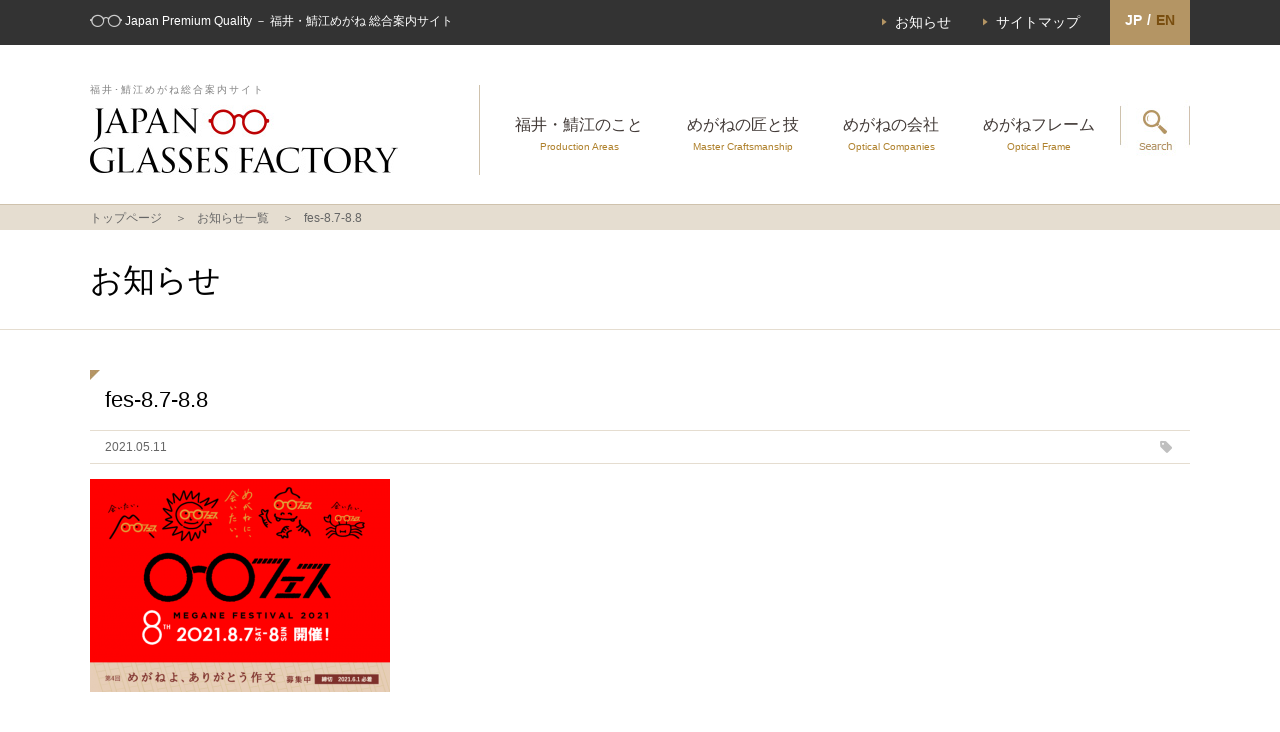

--- FILE ---
content_type: text/html; charset=UTF-8
request_url: https://www.japanglasses.jp/%E3%80%8C%E3%82%81%E3%81%8C%E3%81%AD%E3%83%95%E3%82%A7%E3%82%B92021%E3%80%8D%E6%97%A5%E7%A8%8B%E5%A4%89%E6%9B%B4%E3%81%AE%E3%81%8A%E7%9F%A5%E3%82%89%E3%81%9B%E3%80%80%E3%80%80%E3%80%808%E6%9C%887/fes-8-7-8-8/
body_size: 11174
content:
<!doctype html>
<html>
<head>
<!--202303-->
<!-- Google Tag Manager -->
<script>(function(w,d,s,l,i){w[l]=w[l]||[];w[l].push({'gtm.start':
new Date().getTime(),event:'gtm.js'});var f=d.getElementsByTagName(s)[0],
j=d.createElement(s),dl=l!='dataLayer'?'&l='+l:'';j.async=true;j.src=
'https://www.googletagmanager.com/gtm.js?id='+i+dl;f.parentNode.insertBefore(j,f);
})(window,document,'script','dataLayer','GTM-MWP5XKD');</script>
<!-- End Google Tag Manager -->
<meta http-equiv="X-UA-Compatible" content="IE=edge">
<meta charset="UTF-8">
<meta name="viewport" content="width=device-width, initial-scale=1">

<meta name="keywords" itemprop="keywords" content="眼鏡,めがね,メガネ,産地,福井,鯖江" />
<meta name="description" itemprop="description" content="JAPAN GLASSES FACTORYは、めがねの世界的産地でもある福井・鯖江産めがねを紹介する総合案内サイトです。数多くのめがねフレームの紹介だけでなく、めがねの匠と技を映像でご覧いただくことができます。" />

<link href="/css/import.css" rel="stylesheet" type="text/css">
<link rel="shortcut icon" type="image/png" href="/images/skin/favicon.png" />

<title>fes-8.7-8.8 | JAPAN GLASSES FACTORY</title>

		<!-- All in One SEO 4.6.7.1 - aioseo.com -->
		<meta name="robots" content="max-image-preview:large" />
		<link rel="canonical" href="https://www.japanglasses.jp/%e3%80%8c%e3%82%81%e3%81%8c%e3%81%ad%e3%83%95%e3%82%a7%e3%82%b92021%e3%80%8d%e6%97%a5%e7%a8%8b%e5%a4%89%e6%9b%b4%e3%81%ae%e3%81%8a%e7%9f%a5%e3%82%89%e3%81%9b%e3%80%80%e3%80%80%e3%80%808%e6%9c%887/fes-8-7-8-8/" />
		<meta name="generator" content="All in One SEO (AIOSEO) 4.6.7.1" />
		<meta property="og:locale" content="ja_JP" />
		<meta property="og:site_name" content="JAPAN GLASSES FACTORY |" />
		<meta property="og:type" content="article" />
		<meta property="og:title" content="fes-8.7-8.8 | JAPAN GLASSES FACTORY" />
		<meta property="og:url" content="https://www.japanglasses.jp/%e3%80%8c%e3%82%81%e3%81%8c%e3%81%ad%e3%83%95%e3%82%a7%e3%82%b92021%e3%80%8d%e6%97%a5%e7%a8%8b%e5%a4%89%e6%9b%b4%e3%81%ae%e3%81%8a%e7%9f%a5%e3%82%89%e3%81%9b%e3%80%80%e3%80%80%e3%80%808%e6%9c%887/fes-8-7-8-8/" />
		<meta property="article:published_time" content="2021-05-11T06:16:50+00:00" />
		<meta property="article:modified_time" content="2021-05-11T06:16:50+00:00" />
		<meta name="twitter:card" content="summary" />
		<meta name="twitter:title" content="fes-8.7-8.8 | JAPAN GLASSES FACTORY" />
		<meta name="google" content="nositelinkssearchbox" />
		<script type="application/ld+json" class="aioseo-schema">
			{"@context":"https:\/\/schema.org","@graph":[{"@type":"BreadcrumbList","@id":"https:\/\/www.japanglasses.jp\/%e3%80%8c%e3%82%81%e3%81%8c%e3%81%ad%e3%83%95%e3%82%a7%e3%82%b92021%e3%80%8d%e6%97%a5%e7%a8%8b%e5%a4%89%e6%9b%b4%e3%81%ae%e3%81%8a%e7%9f%a5%e3%82%89%e3%81%9b%e3%80%80%e3%80%80%e3%80%808%e6%9c%887\/fes-8-7-8-8\/#breadcrumblist","itemListElement":[{"@type":"ListItem","@id":"https:\/\/www.japanglasses.jp\/#listItem","position":1,"name":"\u5bb6","item":"https:\/\/www.japanglasses.jp\/","nextItem":"https:\/\/www.japanglasses.jp\/%e3%80%8c%e3%82%81%e3%81%8c%e3%81%ad%e3%83%95%e3%82%a7%e3%82%b92021%e3%80%8d%e6%97%a5%e7%a8%8b%e5%a4%89%e6%9b%b4%e3%81%ae%e3%81%8a%e7%9f%a5%e3%82%89%e3%81%9b%e3%80%80%e3%80%80%e3%80%808%e6%9c%887\/fes-8-7-8-8\/#listItem"},{"@type":"ListItem","@id":"https:\/\/www.japanglasses.jp\/%e3%80%8c%e3%82%81%e3%81%8c%e3%81%ad%e3%83%95%e3%82%a7%e3%82%b92021%e3%80%8d%e6%97%a5%e7%a8%8b%e5%a4%89%e6%9b%b4%e3%81%ae%e3%81%8a%e7%9f%a5%e3%82%89%e3%81%9b%e3%80%80%e3%80%80%e3%80%808%e6%9c%887\/fes-8-7-8-8\/#listItem","position":2,"name":"fes-8.7-8.8","previousItem":"https:\/\/www.japanglasses.jp\/#listItem"}]},{"@type":"ItemPage","@id":"https:\/\/www.japanglasses.jp\/%e3%80%8c%e3%82%81%e3%81%8c%e3%81%ad%e3%83%95%e3%82%a7%e3%82%b92021%e3%80%8d%e6%97%a5%e7%a8%8b%e5%a4%89%e6%9b%b4%e3%81%ae%e3%81%8a%e7%9f%a5%e3%82%89%e3%81%9b%e3%80%80%e3%80%80%e3%80%808%e6%9c%887\/fes-8-7-8-8\/#itempage","url":"https:\/\/www.japanglasses.jp\/%e3%80%8c%e3%82%81%e3%81%8c%e3%81%ad%e3%83%95%e3%82%a7%e3%82%b92021%e3%80%8d%e6%97%a5%e7%a8%8b%e5%a4%89%e6%9b%b4%e3%81%ae%e3%81%8a%e7%9f%a5%e3%82%89%e3%81%9b%e3%80%80%e3%80%80%e3%80%808%e6%9c%887\/fes-8-7-8-8\/","name":"fes-8.7-8.8 | JAPAN GLASSES FACTORY","inLanguage":"ja","isPartOf":{"@id":"https:\/\/www.japanglasses.jp\/#website"},"breadcrumb":{"@id":"https:\/\/www.japanglasses.jp\/%e3%80%8c%e3%82%81%e3%81%8c%e3%81%ad%e3%83%95%e3%82%a7%e3%82%b92021%e3%80%8d%e6%97%a5%e7%a8%8b%e5%a4%89%e6%9b%b4%e3%81%ae%e3%81%8a%e7%9f%a5%e3%82%89%e3%81%9b%e3%80%80%e3%80%80%e3%80%808%e6%9c%887\/fes-8-7-8-8\/#breadcrumblist"},"author":{"@id":"https:\/\/www.japanglasses.jp\/author\/megane\/#author"},"creator":{"@id":"https:\/\/www.japanglasses.jp\/author\/megane\/#author"},"datePublished":"2021-05-11T15:16:50+09:00","dateModified":"2021-05-11T15:16:50+09:00"},{"@type":"Organization","@id":"https:\/\/www.japanglasses.jp\/#organization","name":"JAPAN GLASSES FACTORY","url":"https:\/\/www.japanglasses.jp\/"},{"@type":"Person","@id":"https:\/\/www.japanglasses.jp\/author\/megane\/#author","url":"https:\/\/www.japanglasses.jp\/author\/megane\/","name":"megane","image":{"@type":"ImageObject","@id":"https:\/\/www.japanglasses.jp\/%e3%80%8c%e3%82%81%e3%81%8c%e3%81%ad%e3%83%95%e3%82%a7%e3%82%b92021%e3%80%8d%e6%97%a5%e7%a8%8b%e5%a4%89%e6%9b%b4%e3%81%ae%e3%81%8a%e7%9f%a5%e3%82%89%e3%81%9b%e3%80%80%e3%80%80%e3%80%808%e6%9c%887\/fes-8-7-8-8\/#authorImage","url":"https:\/\/secure.gravatar.com\/avatar\/50a8533d93d4f77ec4c0696a9f40d49d?s=96&d=mm&r=g","width":96,"height":96,"caption":"megane"}},{"@type":"WebSite","@id":"https:\/\/www.japanglasses.jp\/#website","url":"https:\/\/www.japanglasses.jp\/","name":"JAPAN GLASSES FACTORY","inLanguage":"ja","publisher":{"@id":"https:\/\/www.japanglasses.jp\/#organization"}}]}
		</script>
		<!-- All in One SEO -->

<script type="text/javascript">
/* <![CDATA[ */
window._wpemojiSettings = {"baseUrl":"https:\/\/s.w.org\/images\/core\/emoji\/15.0.3\/72x72\/","ext":".png","svgUrl":"https:\/\/s.w.org\/images\/core\/emoji\/15.0.3\/svg\/","svgExt":".svg","source":{"concatemoji":"https:\/\/www.japanglasses.jp\/main\/wp-includes\/js\/wp-emoji-release.min.js?ver=6.6.4"}};
/*! This file is auto-generated */
!function(i,n){var o,s,e;function c(e){try{var t={supportTests:e,timestamp:(new Date).valueOf()};sessionStorage.setItem(o,JSON.stringify(t))}catch(e){}}function p(e,t,n){e.clearRect(0,0,e.canvas.width,e.canvas.height),e.fillText(t,0,0);var t=new Uint32Array(e.getImageData(0,0,e.canvas.width,e.canvas.height).data),r=(e.clearRect(0,0,e.canvas.width,e.canvas.height),e.fillText(n,0,0),new Uint32Array(e.getImageData(0,0,e.canvas.width,e.canvas.height).data));return t.every(function(e,t){return e===r[t]})}function u(e,t,n){switch(t){case"flag":return n(e,"\ud83c\udff3\ufe0f\u200d\u26a7\ufe0f","\ud83c\udff3\ufe0f\u200b\u26a7\ufe0f")?!1:!n(e,"\ud83c\uddfa\ud83c\uddf3","\ud83c\uddfa\u200b\ud83c\uddf3")&&!n(e,"\ud83c\udff4\udb40\udc67\udb40\udc62\udb40\udc65\udb40\udc6e\udb40\udc67\udb40\udc7f","\ud83c\udff4\u200b\udb40\udc67\u200b\udb40\udc62\u200b\udb40\udc65\u200b\udb40\udc6e\u200b\udb40\udc67\u200b\udb40\udc7f");case"emoji":return!n(e,"\ud83d\udc26\u200d\u2b1b","\ud83d\udc26\u200b\u2b1b")}return!1}function f(e,t,n){var r="undefined"!=typeof WorkerGlobalScope&&self instanceof WorkerGlobalScope?new OffscreenCanvas(300,150):i.createElement("canvas"),a=r.getContext("2d",{willReadFrequently:!0}),o=(a.textBaseline="top",a.font="600 32px Arial",{});return e.forEach(function(e){o[e]=t(a,e,n)}),o}function t(e){var t=i.createElement("script");t.src=e,t.defer=!0,i.head.appendChild(t)}"undefined"!=typeof Promise&&(o="wpEmojiSettingsSupports",s=["flag","emoji"],n.supports={everything:!0,everythingExceptFlag:!0},e=new Promise(function(e){i.addEventListener("DOMContentLoaded",e,{once:!0})}),new Promise(function(t){var n=function(){try{var e=JSON.parse(sessionStorage.getItem(o));if("object"==typeof e&&"number"==typeof e.timestamp&&(new Date).valueOf()<e.timestamp+604800&&"object"==typeof e.supportTests)return e.supportTests}catch(e){}return null}();if(!n){if("undefined"!=typeof Worker&&"undefined"!=typeof OffscreenCanvas&&"undefined"!=typeof URL&&URL.createObjectURL&&"undefined"!=typeof Blob)try{var e="postMessage("+f.toString()+"("+[JSON.stringify(s),u.toString(),p.toString()].join(",")+"));",r=new Blob([e],{type:"text/javascript"}),a=new Worker(URL.createObjectURL(r),{name:"wpTestEmojiSupports"});return void(a.onmessage=function(e){c(n=e.data),a.terminate(),t(n)})}catch(e){}c(n=f(s,u,p))}t(n)}).then(function(e){for(var t in e)n.supports[t]=e[t],n.supports.everything=n.supports.everything&&n.supports[t],"flag"!==t&&(n.supports.everythingExceptFlag=n.supports.everythingExceptFlag&&n.supports[t]);n.supports.everythingExceptFlag=n.supports.everythingExceptFlag&&!n.supports.flag,n.DOMReady=!1,n.readyCallback=function(){n.DOMReady=!0}}).then(function(){return e}).then(function(){var e;n.supports.everything||(n.readyCallback(),(e=n.source||{}).concatemoji?t(e.concatemoji):e.wpemoji&&e.twemoji&&(t(e.twemoji),t(e.wpemoji)))}))}((window,document),window._wpemojiSettings);
/* ]]> */
</script>
<style id='wp-emoji-styles-inline-css' type='text/css'>

	img.wp-smiley, img.emoji {
		display: inline !important;
		border: none !important;
		box-shadow: none !important;
		height: 1em !important;
		width: 1em !important;
		margin: 0 0.07em !important;
		vertical-align: -0.1em !important;
		background: none !important;
		padding: 0 !important;
	}
</style>
<link rel='stylesheet' id='wp-block-library-css' href='https://www.japanglasses.jp/main/wp-includes/css/dist/block-library/style.min.css?ver=6.6.4' type='text/css' media='all' />
<style id='classic-theme-styles-inline-css' type='text/css'>
/*! This file is auto-generated */
.wp-block-button__link{color:#fff;background-color:#32373c;border-radius:9999px;box-shadow:none;text-decoration:none;padding:calc(.667em + 2px) calc(1.333em + 2px);font-size:1.125em}.wp-block-file__button{background:#32373c;color:#fff;text-decoration:none}
</style>
<style id='global-styles-inline-css' type='text/css'>
:root{--wp--preset--aspect-ratio--square: 1;--wp--preset--aspect-ratio--4-3: 4/3;--wp--preset--aspect-ratio--3-4: 3/4;--wp--preset--aspect-ratio--3-2: 3/2;--wp--preset--aspect-ratio--2-3: 2/3;--wp--preset--aspect-ratio--16-9: 16/9;--wp--preset--aspect-ratio--9-16: 9/16;--wp--preset--color--black: #000000;--wp--preset--color--cyan-bluish-gray: #abb8c3;--wp--preset--color--white: #ffffff;--wp--preset--color--pale-pink: #f78da7;--wp--preset--color--vivid-red: #cf2e2e;--wp--preset--color--luminous-vivid-orange: #ff6900;--wp--preset--color--luminous-vivid-amber: #fcb900;--wp--preset--color--light-green-cyan: #7bdcb5;--wp--preset--color--vivid-green-cyan: #00d084;--wp--preset--color--pale-cyan-blue: #8ed1fc;--wp--preset--color--vivid-cyan-blue: #0693e3;--wp--preset--color--vivid-purple: #9b51e0;--wp--preset--gradient--vivid-cyan-blue-to-vivid-purple: linear-gradient(135deg,rgba(6,147,227,1) 0%,rgb(155,81,224) 100%);--wp--preset--gradient--light-green-cyan-to-vivid-green-cyan: linear-gradient(135deg,rgb(122,220,180) 0%,rgb(0,208,130) 100%);--wp--preset--gradient--luminous-vivid-amber-to-luminous-vivid-orange: linear-gradient(135deg,rgba(252,185,0,1) 0%,rgba(255,105,0,1) 100%);--wp--preset--gradient--luminous-vivid-orange-to-vivid-red: linear-gradient(135deg,rgba(255,105,0,1) 0%,rgb(207,46,46) 100%);--wp--preset--gradient--very-light-gray-to-cyan-bluish-gray: linear-gradient(135deg,rgb(238,238,238) 0%,rgb(169,184,195) 100%);--wp--preset--gradient--cool-to-warm-spectrum: linear-gradient(135deg,rgb(74,234,220) 0%,rgb(151,120,209) 20%,rgb(207,42,186) 40%,rgb(238,44,130) 60%,rgb(251,105,98) 80%,rgb(254,248,76) 100%);--wp--preset--gradient--blush-light-purple: linear-gradient(135deg,rgb(255,206,236) 0%,rgb(152,150,240) 100%);--wp--preset--gradient--blush-bordeaux: linear-gradient(135deg,rgb(254,205,165) 0%,rgb(254,45,45) 50%,rgb(107,0,62) 100%);--wp--preset--gradient--luminous-dusk: linear-gradient(135deg,rgb(255,203,112) 0%,rgb(199,81,192) 50%,rgb(65,88,208) 100%);--wp--preset--gradient--pale-ocean: linear-gradient(135deg,rgb(255,245,203) 0%,rgb(182,227,212) 50%,rgb(51,167,181) 100%);--wp--preset--gradient--electric-grass: linear-gradient(135deg,rgb(202,248,128) 0%,rgb(113,206,126) 100%);--wp--preset--gradient--midnight: linear-gradient(135deg,rgb(2,3,129) 0%,rgb(40,116,252) 100%);--wp--preset--font-size--small: 13px;--wp--preset--font-size--medium: 20px;--wp--preset--font-size--large: 36px;--wp--preset--font-size--x-large: 42px;--wp--preset--spacing--20: 0.44rem;--wp--preset--spacing--30: 0.67rem;--wp--preset--spacing--40: 1rem;--wp--preset--spacing--50: 1.5rem;--wp--preset--spacing--60: 2.25rem;--wp--preset--spacing--70: 3.38rem;--wp--preset--spacing--80: 5.06rem;--wp--preset--shadow--natural: 6px 6px 9px rgba(0, 0, 0, 0.2);--wp--preset--shadow--deep: 12px 12px 50px rgba(0, 0, 0, 0.4);--wp--preset--shadow--sharp: 6px 6px 0px rgba(0, 0, 0, 0.2);--wp--preset--shadow--outlined: 6px 6px 0px -3px rgba(255, 255, 255, 1), 6px 6px rgba(0, 0, 0, 1);--wp--preset--shadow--crisp: 6px 6px 0px rgba(0, 0, 0, 1);}:where(.is-layout-flex){gap: 0.5em;}:where(.is-layout-grid){gap: 0.5em;}body .is-layout-flex{display: flex;}.is-layout-flex{flex-wrap: wrap;align-items: center;}.is-layout-flex > :is(*, div){margin: 0;}body .is-layout-grid{display: grid;}.is-layout-grid > :is(*, div){margin: 0;}:where(.wp-block-columns.is-layout-flex){gap: 2em;}:where(.wp-block-columns.is-layout-grid){gap: 2em;}:where(.wp-block-post-template.is-layout-flex){gap: 1.25em;}:where(.wp-block-post-template.is-layout-grid){gap: 1.25em;}.has-black-color{color: var(--wp--preset--color--black) !important;}.has-cyan-bluish-gray-color{color: var(--wp--preset--color--cyan-bluish-gray) !important;}.has-white-color{color: var(--wp--preset--color--white) !important;}.has-pale-pink-color{color: var(--wp--preset--color--pale-pink) !important;}.has-vivid-red-color{color: var(--wp--preset--color--vivid-red) !important;}.has-luminous-vivid-orange-color{color: var(--wp--preset--color--luminous-vivid-orange) !important;}.has-luminous-vivid-amber-color{color: var(--wp--preset--color--luminous-vivid-amber) !important;}.has-light-green-cyan-color{color: var(--wp--preset--color--light-green-cyan) !important;}.has-vivid-green-cyan-color{color: var(--wp--preset--color--vivid-green-cyan) !important;}.has-pale-cyan-blue-color{color: var(--wp--preset--color--pale-cyan-blue) !important;}.has-vivid-cyan-blue-color{color: var(--wp--preset--color--vivid-cyan-blue) !important;}.has-vivid-purple-color{color: var(--wp--preset--color--vivid-purple) !important;}.has-black-background-color{background-color: var(--wp--preset--color--black) !important;}.has-cyan-bluish-gray-background-color{background-color: var(--wp--preset--color--cyan-bluish-gray) !important;}.has-white-background-color{background-color: var(--wp--preset--color--white) !important;}.has-pale-pink-background-color{background-color: var(--wp--preset--color--pale-pink) !important;}.has-vivid-red-background-color{background-color: var(--wp--preset--color--vivid-red) !important;}.has-luminous-vivid-orange-background-color{background-color: var(--wp--preset--color--luminous-vivid-orange) !important;}.has-luminous-vivid-amber-background-color{background-color: var(--wp--preset--color--luminous-vivid-amber) !important;}.has-light-green-cyan-background-color{background-color: var(--wp--preset--color--light-green-cyan) !important;}.has-vivid-green-cyan-background-color{background-color: var(--wp--preset--color--vivid-green-cyan) !important;}.has-pale-cyan-blue-background-color{background-color: var(--wp--preset--color--pale-cyan-blue) !important;}.has-vivid-cyan-blue-background-color{background-color: var(--wp--preset--color--vivid-cyan-blue) !important;}.has-vivid-purple-background-color{background-color: var(--wp--preset--color--vivid-purple) !important;}.has-black-border-color{border-color: var(--wp--preset--color--black) !important;}.has-cyan-bluish-gray-border-color{border-color: var(--wp--preset--color--cyan-bluish-gray) !important;}.has-white-border-color{border-color: var(--wp--preset--color--white) !important;}.has-pale-pink-border-color{border-color: var(--wp--preset--color--pale-pink) !important;}.has-vivid-red-border-color{border-color: var(--wp--preset--color--vivid-red) !important;}.has-luminous-vivid-orange-border-color{border-color: var(--wp--preset--color--luminous-vivid-orange) !important;}.has-luminous-vivid-amber-border-color{border-color: var(--wp--preset--color--luminous-vivid-amber) !important;}.has-light-green-cyan-border-color{border-color: var(--wp--preset--color--light-green-cyan) !important;}.has-vivid-green-cyan-border-color{border-color: var(--wp--preset--color--vivid-green-cyan) !important;}.has-pale-cyan-blue-border-color{border-color: var(--wp--preset--color--pale-cyan-blue) !important;}.has-vivid-cyan-blue-border-color{border-color: var(--wp--preset--color--vivid-cyan-blue) !important;}.has-vivid-purple-border-color{border-color: var(--wp--preset--color--vivid-purple) !important;}.has-vivid-cyan-blue-to-vivid-purple-gradient-background{background: var(--wp--preset--gradient--vivid-cyan-blue-to-vivid-purple) !important;}.has-light-green-cyan-to-vivid-green-cyan-gradient-background{background: var(--wp--preset--gradient--light-green-cyan-to-vivid-green-cyan) !important;}.has-luminous-vivid-amber-to-luminous-vivid-orange-gradient-background{background: var(--wp--preset--gradient--luminous-vivid-amber-to-luminous-vivid-orange) !important;}.has-luminous-vivid-orange-to-vivid-red-gradient-background{background: var(--wp--preset--gradient--luminous-vivid-orange-to-vivid-red) !important;}.has-very-light-gray-to-cyan-bluish-gray-gradient-background{background: var(--wp--preset--gradient--very-light-gray-to-cyan-bluish-gray) !important;}.has-cool-to-warm-spectrum-gradient-background{background: var(--wp--preset--gradient--cool-to-warm-spectrum) !important;}.has-blush-light-purple-gradient-background{background: var(--wp--preset--gradient--blush-light-purple) !important;}.has-blush-bordeaux-gradient-background{background: var(--wp--preset--gradient--blush-bordeaux) !important;}.has-luminous-dusk-gradient-background{background: var(--wp--preset--gradient--luminous-dusk) !important;}.has-pale-ocean-gradient-background{background: var(--wp--preset--gradient--pale-ocean) !important;}.has-electric-grass-gradient-background{background: var(--wp--preset--gradient--electric-grass) !important;}.has-midnight-gradient-background{background: var(--wp--preset--gradient--midnight) !important;}.has-small-font-size{font-size: var(--wp--preset--font-size--small) !important;}.has-medium-font-size{font-size: var(--wp--preset--font-size--medium) !important;}.has-large-font-size{font-size: var(--wp--preset--font-size--large) !important;}.has-x-large-font-size{font-size: var(--wp--preset--font-size--x-large) !important;}
:where(.wp-block-post-template.is-layout-flex){gap: 1.25em;}:where(.wp-block-post-template.is-layout-grid){gap: 1.25em;}
:where(.wp-block-columns.is-layout-flex){gap: 2em;}:where(.wp-block-columns.is-layout-grid){gap: 2em;}
:root :where(.wp-block-pullquote){font-size: 1.5em;line-height: 1.6;}
</style>
<link rel='stylesheet' id='fancybox-css' href='https://www.japanglasses.jp/main/wp-content/plugins/easy-fancybox/fancybox/1.5.4/jquery.fancybox.min.css?ver=6.6.4' type='text/css' media='screen' />
<script type="text/javascript" src="https://www.japanglasses.jp/main/wp-includes/js/jquery/jquery.min.js?ver=3.7.1" id="jquery-core-js"></script>
<script type="text/javascript" src="https://www.japanglasses.jp/main/wp-includes/js/jquery/jquery-migrate.min.js?ver=3.4.1" id="jquery-migrate-js"></script>
<link rel="https://api.w.org/" href="https://www.japanglasses.jp/wp-json/" /><link rel="alternate" title="JSON" type="application/json" href="https://www.japanglasses.jp/wp-json/wp/v2/media/5183" /><link rel="alternate" title="oEmbed (JSON)" type="application/json+oembed" href="https://www.japanglasses.jp/wp-json/oembed/1.0/embed?url=https%3A%2F%2Fwww.japanglasses.jp%2F%25e3%2580%258c%25e3%2582%2581%25e3%2581%258c%25e3%2581%25ad%25e3%2583%2595%25e3%2582%25a7%25e3%2582%25b92021%25e3%2580%258d%25e6%2597%25a5%25e7%25a8%258b%25e5%25a4%2589%25e6%259b%25b4%25e3%2581%25ae%25e3%2581%258a%25e7%259f%25a5%25e3%2582%2589%25e3%2581%259b%25e3%2580%2580%25e3%2580%2580%25e3%2580%25808%25e6%259c%25887%2Ffes-8-7-8-8%2F" />
<link rel="alternate" title="oEmbed (XML)" type="text/xml+oembed" href="https://www.japanglasses.jp/wp-json/oembed/1.0/embed?url=https%3A%2F%2Fwww.japanglasses.jp%2F%25e3%2580%258c%25e3%2582%2581%25e3%2581%258c%25e3%2581%25ad%25e3%2583%2595%25e3%2582%25a7%25e3%2582%25b92021%25e3%2580%258d%25e6%2597%25a5%25e7%25a8%258b%25e5%25a4%2589%25e6%259b%25b4%25e3%2581%25ae%25e3%2581%258a%25e7%259f%25a5%25e3%2582%2589%25e3%2581%259b%25e3%2580%2580%25e3%2580%2580%25e3%2580%25808%25e6%259c%25887%2Ffes-8-7-8-8%2F&#038;format=xml" />
<script type="text/javascript" src="//ajax.googleapis.com/ajax/libs/jquery/2.1.4/jquery.min.js"></script>
<script src="https://maps.googleapis.com/maps/api/js?key=AIzaSyCwj9JPNMnD6_pPRWq57m_9hA1KAiKhnYU"></script>
<script type="text/javascript" src="/script/acf_googlemap.js"></script>

<!-- // Accordion -->
<script type="text/javascript" src="/script/accordion_toggle.js"></script>
<!-- // mwgamenu -->
<script type="text/javascript" src="/script/megamenu.js"></script>

<!-- SNS -->
<script>
jQuery(document).ready(function($) {
var pageTitle = document.title;
var pageUrl = location.href;
var shareText ='シェアします。%0d%0a%0d%0a';

jQuery('<div class="wsbl_mail"><a href="mailto:?subject=' + pageTitle + '&body=' + shareText + pageUrl + '"><img src="/images/info/bt_mailTo.jpg" alt="メールで送る" width="90" height="20"></a></div>').appendTo('.wp_social_bookmarking_light');
});
</script>

<!-- ▼ Google Analytics -->
<script>
  (function(i,s,o,g,r,a,m){i['GoogleAnalyticsObject']=r;i[r]=i[r]||function(){
  (i[r].q=i[r].q||[]).push(arguments)},i[r].l=1*new Date();a=s.createElement(o),
  m=s.getElementsByTagName(o)[0];a.async=1;a.src=g;m.parentNode.insertBefore(a,m)
  })(window,document,'script', ('https:' == document.location.protocol ? 'https:' : 'http:') + '//www.google-analytics.com/analytics.js','ga');

  ga('create', 'UA-37290349-36', 'auto');
  ga('send', 'pageview');

</script>
<!-- ▲ Google Analytics -->
</head>

<body id="base">
<!--202303-->
  <!-- Google Tag Manager (noscript) -->
  <noscript><iframe src="https://www.googletagmanager.com/ns.html?id=GTM-MWP5XKD"
  height="0" width="0" style="display:none;visibility:hidden"></iframe></noscript>
  <!-- End Google Tag Manager (noscript) -->

<div id="wrapper">

  <!-- ▼ HEADER -->
  <header>
    <div id="headTop">
      <div class="row">
        <h1>Japan Premium Quality － 福井・鯖江めがね 総合案内サイト</h1>
        <div id="navTop">
          <ul>
            <li><a href="/j_news/">お知らせ</a></li>
            <li><a href="/contents/sitemap.html">サイトマップ</a></li>
          </ul>
        </div>
        <div id="lang">
          <ul>
            <li class="active">JP</li>
            <li>/</li>
            <li class="link">EN</li>
          </ul>
          <a href="/?lang=en"></a>
        </div>
      </div>
    </div><!-- #headTop -->



    <div id="headMain">
      <div class="row">
        <div id="btn_menu">
          <span></span>
          <span></span>
          <span></span>
        </div>

        <h2><span class="spNon">福井･鯖江めがね総合案内サイト</span><br class="spNon"><a href="/"><img src="/images/skin/logo.jpg" alt=""/></a></h2>
        <nav>
          <ul>
            <li class="spAct"><a href="/">TOP</a></li>
            <li><a href="/contents/about.html"><span class="spActIn">産地　</span>福井・鯖江のこと<br class="spNon">
              <span class="style">Production Areas</span></a></li>
            <li><a href="/movies/">めがねの匠と技<br class="spNon">
              <span class="style">Master Craftsmanship</span></a></li>
            <li><a href="/frame/maker/">めがねの会社<br class="spNon">
              <span class="style">Optical Companies</span></a></li>
            <li><a href="/frame/">めがねフレーム<br class="spNon">
              <span class="style">Optical Frame</span></a></li>
            <li class="spAct"><a href="/frame/products">めがねフレーム検索</a></li>
            <li class="spAct"><a href="/contact/">お問合せ</a></li>
            <li class="spAct"><a href="/j_news/">お知らせ</a></li>
            <li class="spAct"><a href="/event_cat/j_event/">展示会・イベント</a></li>
            <li class="spAct"><a href="/contents/showroom.html">ショールーム</a></li>
            <li class="spAct"><a href="/contents/operator.html">運営者について</a></li>
          </ul>
        </nav>

                <div id="btn_search" class="spNon">
          <ul>
            <li class="search_drop"><a href="#"><img src="/images/skin/btn_search-off.jpg" alt="" class="notClr"/></a>
              <ul>
                <li id="search">
                                  <div class="searchBox">
                    <div class="title">
                      <h4 class="nonCom">フレーム検索</h4>
                                            </div>
                    <div id="searchArea">
                      <!--div class="column">
                        <p class="name">ブランド名</p>
                        <input type="text" name="brand_name" value="" id="brand_name" class="brand_name">
                      </div-->
                      <div class="block">
                        <div class="column">
                          <p class="name">ユーザタイプ</p>
                          <ul>
                            <li><label><input type="checkbox" name="p_user_type" value="1" id="p_user_type_0" > メンズ</label></li>
                            <li><label><input type="checkbox" name="p_user_type" value="2" id="p_user_type_1" > レディース</label></li>
                            <li><label><input type="checkbox" name="p_user_type" value="3" id="p_user_type_2" > キッズ</label></li>
                          </ul>
                        </div>
                        <div class="column class">
                          <p class="name">製品種別</p>
                          <ul>
                            <li><label><input type="checkbox" name="p_product_type" value="1" id="p_product_type_0" > めがね枠</label></li>
                            <li><label><input type="checkbox" name="p_product_type" value="2" id="p_product_type_1" > サングラス枠</label></li>
                          </ul>
                        </div>
                      </div>
                      <div class="column shape">
                        <p class="name">フレーム形状</p>
                        <ul>
                          <li><label><input type="checkbox" name="p_frame" value="1" id="p_frame_4" > <img src="/images/search/megane/icon_oval.png" alt=""/>オーバル</label></li>
                          <li><label><input type="checkbox" name="p_frame" value="2" id="p_frame_0" > <img src="/images/search/megane/icon_boston.png" alt=""/>ボストン</label></li>
                          <li><label><input type="checkbox" name="p_frame" value="3" id="p_frame_1" > <img src="/images/search/megane/icon_round.png" alt=""/>ラウンド</label></li>
                          <li><label><input type="checkbox" name="p_frame" value="4" id="p_frame_5" > <img src="/images/search/megane/icon_square.png" alt=""/>スクエア</label></li>
                          <li><label><input type="checkbox" name="p_frame" value="5" id="p_frame_6" > <img src="/images/search/megane/icon_fox.png" alt=""/>フォックス</label></li>
                          <li><label><input type="checkbox" name="p_frame" value="6" id="p_frame_2" > <img src="/images/search/megane/icon_wellington.png" alt=""/>ウェリントン</label></li>
                          <li><label><input type="checkbox" name="p_frame" value="7" id="p_frame_7" > <img src="/images/search/megane/icon_butterfly.png" alt=""/>バタフライ</label></li>
                          <li><label><input type="checkbox" name="p_frame" value="8" id="p_frame_8" > <img src="/images/search/megane/icon_teardrop.png" alt=""/>ティアドロップ</label></li>
                          <li><label><input type="checkbox" name="p_frame" value="9" id="p_frame_3" > <img src="/images/search/megane/icon_blow.png" alt=""/>ブロー</label></li>
                        </ul>
                      </div>
                      <div class="column structure">
                        <p class="name">リム構造</p>
                        <ul>
                          <li><label><input type="checkbox" name="p_rim" value="1" id="p_rim_0" > <img src="/images/search/megane/icon_fullrim.png" alt=""/>フルリム</label></li>
                          <li><label><input type="checkbox" name="p_rim" value="2" id="p_rim_1" > <img src="/images/search/megane/icon_halfrim.png" alt=""/>ハーフリム</label></li>
                          <li><label><input type="checkbox" name="p_rim" value="3" id="p_rim_2" > <img src="/images/search/megane/icon_underrim.png" alt=""/>アンダーリム</label></li>
                          <li><label><input type="checkbox" name="p_rim" value="4" id="p_rim_3" > <img src="/images/search/megane/icon_rimless.png" alt=""/>リムレス </label></li>
                        </ul>
                      </div>
                      <div class="column">
                        <p class="name">フロント主要素材</p>
                        <ul>
                          <li><label><input type="checkbox" name="p_sozai_front" value="1" id="p_sozai_front_0" > セルロイド</label></li>
                          <li><label><input type="checkbox" name="p_sozai_front" value="2" id="p_sozai_front_1" > アセテート</label></li>
                          <li><label><input type="checkbox" name="p_sozai_front" value="3" id="p_sozai_front_2" > その他樹脂</label></li>
                          <li><label><input type="checkbox" name="p_sozai_front" value="4" id="p_sozai_front_3" > チタン</label></li>
                          <li><label><input type="checkbox" name="p_sozai_front" value="5" id="p_sozai_front_4" > アルミ</label></li>
                          <li><label><input type="checkbox" name="p_sozai_front" value="6" id="p_sozai_front_5" > 金</label></li>
                          <li><label><input type="checkbox" name="p_sozai_front" value="7" id="p_sozai_front_6" > ステンレス</label></li>
                          <li><label><input type="checkbox" name="p_sozai_front" value="8" id="p_sozai_front_7" > その他金属</label></li>
                          <li><label><input type="checkbox" name="p_sozai_front" value="9" id="p_sozai_front_8" > 天然素材</label></li>
                          <li><label><input type="checkbox" name="p_sozai_front" value="10" id="p_sozai_front_9" > その他</label></li>
                        </ul>
                      </div>
                      <div class="column">
                        <p class="name">テンプル主要素材</p>
                        <ul>
                          <li><label><input type="checkbox" name="p_sozai_temple" value="1" id="p_sozai_temple_0" > セルロイド</label></li>
                          <li><label><input type="checkbox" name="p_sozai_temple" value="2" id="p_sozai_temple_1" > アセテート</label></li>
                          <li><label><input type="checkbox" name="p_sozai_temple" value="3" id="p_sozai_temple_2" > その他樹脂</label></li>
                          <li><label><input type="checkbox" name="p_sozai_temple" value="4" id="p_sozai_temple_3" > チタン</label></li>
                          <li><label><input type="checkbox" name="p_sozai_temple" value="5" id="p_sozai_temple_4" > アルミ</label></li>
                          <li><label><input type="checkbox" name="p_sozai_temple" value="6" id="p_sozai_temple_5" > 金</label></li>
                          <li><label><input type="checkbox" name="p_sozai_temple" value="7" id="p_sozai_temple_6" > ステンレス</label></li>
                          <li><label><input type="checkbox" name="p_sozai_temple" value="8" id="p_sozai_temple_7" > その他金属</label></li>
                          <li><label><input type="checkbox" name="p_sozai_temple" value="9" id="p_sozai_temple_8" > 天然素材</label></li>
                          <li><label><input type="checkbox" name="p_sozai_temple" value="10" id="p_sozai_temple_9" > その他</label></li>
                        </ul>
                      </div>
                      <div class="bt_search">
                        <p><a href="javascript:;" id="submit_search"><img src="/images/search/bt_search-off.jpg" alt=""/></a></p>
                      </div>
                    </div>
                  </div><!-- /.searchBox -->
                  
                  <form action="/frame/products" method="post" id="frame_search_form">
                      <input type="hidden" name="p_user_type_h" value="" id="p_user_type_i">
                      <input type="hidden" name="p_product_type_h" value="" id="p_product_type_i">
                      <input type="hidden" name="p_frame_h" value="" id="p_frame_i">
                      <input type="hidden" name="p_rim_h" value="" id="p_rim_i">
                      <input type="hidden" name="p_sozai_front_h" value="" id="p_sozai_front_i">
                      <input type="hidden" name="p_sozai_temple_h" value="" id="p_sozai_temple_i">
                      <input type="hidden" name="brand_name_h" value="" id="brand_name_i">
                      <input type="hidden" name="lang" value="ja">
                                        </form>

<script>
jQuery(function($) {

	$('#submit_search').on('click', function() {
		
		var p_user_type = new Array();
		var p_product_type = new Array();
		var p_frame = new Array();
		var p_rim = new Array();
		var p_sozai_front = new Array();
		var p_sozai_temple = new Array();
		
		$('[name="p_user_type"]:checked').each(function() {
			p_user_type.push( $(this).val() );
		}); 
		$('[name="p_product_type"]:checked').each(function() {
			p_product_type.push( $(this).val() );
		});
		$('[name="p_frame"]:checked').each(function() {
			p_frame.push( $(this).val() );
		}); 
		$('[name="p_rim"]:checked').each(function() {
			p_rim.push( $(this).val() );
		}); 
		$('[name="p_sozai_front"]:checked').each(function() {
			p_sozai_front.push( $(this).val() );
		}); 
		$('[name="p_sozai_temple"]:checked').each(function() {
			p_sozai_temple.push( $(this).val() );
		});
	
		$('#p_user_type_i').val(p_user_type.join(','));
		$('#p_product_type_i').val(p_product_type.join(','));
		$('#p_frame_i').val(p_frame.join(','));
		$('#p_rim_i').val(p_rim.join(','));
		$('#p_sozai_front_i').val(p_sozai_front.join(','));
		$('#p_sozai_temple_i').val(p_sozai_temple.join(','));
		$('#brand_name_i').val($('#brand_name').val());
	
		$('#frame_search_form').submit();
		
	});

});
</script>
                </li>
              </ul>
            </li>
          </ul>
        </div>
        
        <div id="langSP"><a href="/?lang=en"><img src="/images/skin/sp/btn_lang-jp.jpg" alt=""/></a></div>
        <div id="btn_searchSP"><a href="/frame/products"><img src="/images/skin/sp/btn_search-off.jpg" alt="" class="notClr"/></a></div>
      </div>
    </div><!-- #headMain -->
  </header>
  <!-- ▲ HEADER -->


  <!-- ▼ CONTENTS -->   
  <main id="news">
    
    <!-- ↓パン屑 -->
    
    <div id="breadcrumbs">
      <ul class="bread_crumb">
        <li><a href="/">トップページ</a></li>
        <li><a href="/j_news/">お知らせ一覧</a></li>
        <li>fes-8.7-8.8</li>
      </ul>
    </div>
    
    <!-- ↑パン屑 -->
    
    <article>
      <div id="title">
        <div class="row">
          <h3>お知らせ</h3>
        </div>
      </div>
      
      <div class="contents">
        <div id="singCnt">
          
                              <section>
            <h4 class="nonCom">fes-8.7-8.8</h4>
            <div class="archive">
              <p class="day">2021.05.11</p>
              <p class="category"></p>
            </div>
            <div class="text"><p class="attachment"><a href='https://www.japanglasses.jp/main/wp-content/uploads/2021/05/fes-8.7-8.8.png'><img fetchpriority="high" decoding="async" width="300" height="213" src="https://www.japanglasses.jp/main/wp-content/uploads/2021/05/fes-8.7-8.8-300x213.png" class="attachment-medium size-medium" alt="" srcset="https://www.japanglasses.jp/main/wp-content/uploads/2021/05/fes-8.7-8.8-300x213.png 300w, https://www.japanglasses.jp/main/wp-content/uploads/2021/05/fes-8.7-8.8-150x106.png 150w, https://www.japanglasses.jp/main/wp-content/uploads/2021/05/fes-8.7-8.8.png 650w" sizes="(max-width: 300px) 100vw, 300px" /></a></p>
</div>
            
            <div id="sns"></div>
            
          </section>
                  
        </div>

        <!-- Sidebar -->
        <div id="sideMenu">
          <div class="archive"> 
            <p class="title">新着情報</p>
            <ul>
                            <li><a href="https://www.japanglasses.jp/%e3%80%8c%e7%ac%ac8%e5%9b%9e-%e3%82%81%e3%81%8c%e3%81%ad%e3%82%88%e3%80%81%e3%81%82%e3%82%8a%e3%81%8c%e3%81%a8%e3%81%86%e4%bd%9c%e6%96%87%e3%80%8d%e3%81%ae%e5%8b%9f%e9%9b%86%e9%96%8b%e5%a7%8b%ef%bc%81/">「第8回 めがねよ、ありがとう作文」の募集開始！</a></li>
                            <li><a href="https://www.japanglasses.jp/%e3%82%81%e3%81%8c%e3%81%ad%e3%83%95%e3%82%a7%e3%82%b92025%e9%96%8b%e5%82%ac%e6%b1%ba%e5%ae%9a/">めがねフェス2025開催決定!!</a></li>
                            <li><a href="https://www.japanglasses.jp/%e7%ac%ac%ef%bc%97%e5%9b%9e%e3%80%80%e3%82%81%e3%81%8c%e3%81%ad%e3%82%88%e3%80%81%e3%81%82%e3%82%8a%e3%81%8c%e3%81%a8%e3%81%86%e4%bd%9c%e6%96%87%e3%80%80%e5%8b%9f%e9%9b%86%e3%82%b9%e3%82%bf%e3%83%bc/">第７回　めがねよ、ありがとう作文　募集スタート！</a></li>
                            <li><a href="https://www.japanglasses.jp/%e7%ac%ac6%e5%9b%9e%e3%80%80%e3%82%81%e3%81%8c%e3%81%ad%e3%82%88%e3%80%81%e3%81%82%e3%82%8a%e3%81%8c%e3%81%a8%e3%81%86%e4%bd%9c%e6%96%87/">第6回　めがねよ、ありがとう作文 　募集中!!</a></li>
                            <li><a href="https://www.japanglasses.jp/%e6%97%a5%e6%9c%ac%e3%83%86%e3%83%ac%e3%83%93%e3%80%8c%e4%b8%80%e6%92%83%e8%a7%a3%e6%98%8e%e3%83%90%e3%83%a9%e3%82%a8%e3%83%86%e3%82%a3%e3%83%bc-%e3%81%b2%e3%81%a8%e7%9b%ae%e3%81%a7%e3%82%8f%e3%81%8b/">日本テレビ「一撃解明バラエティー ひと目でわかる‼」で めがね産地が取り上げられます！</a></li>
                                        </ul>
          </div>
          
          <div class="archive">
            <p class="title">カテゴリ</p>
            <ul>
              	<li class="cat-item cat-item-1"><a href="https://www.japanglasses.jp/j_news/news/">お知らせ</a>
</li>
	<li class="cat-item cat-item-3"><a href="https://www.japanglasses.jp/j_news/activity/">各種活動</a>
</li>
	<li class="cat-item cat-item-2"><a href="https://www.japanglasses.jp/j_news/event/">イベント</a>
</li>
	<li class="cat-item cat-item-15"><a href="https://www.japanglasses.jp/j_news/%e3%83%97%e3%83%ac%e3%82%b9%e3%83%aa%e3%83%aa%e3%83%bc%e3%82%b9-j_news/">プレスリリース</a>
</li>
            </ul>
          </div>
          
          <div class="archive">
            <p class="title">アーカイブ</p>
            <ul>
              	<li><a href='https://www.japanglasses.jp/2025/04/?cat=5'>2025年4月</a></li>
	<li><a href='https://www.japanglasses.jp/2025/02/?cat=5'>2025年2月</a></li>
	<li><a href='https://www.japanglasses.jp/2024/04/?cat=5'>2024年4月</a></li>
	<li><a href='https://www.japanglasses.jp/2023/06/?cat=5'>2023年6月</a></li>
	<li><a href='https://www.japanglasses.jp/2022/05/?cat=5'>2022年5月</a></li>
	<li><a href='https://www.japanglasses.jp/2021/10/?cat=5'>2021年10月</a></li>
	<li><a href='https://www.japanglasses.jp/2021/06/?cat=5'>2021年6月</a></li>
	<li><a href='https://www.japanglasses.jp/2021/05/?cat=5'>2021年5月</a></li>
	<li><a href='https://www.japanglasses.jp/2021/03/?cat=5'>2021年3月</a></li>
	<li><a href='https://www.japanglasses.jp/2020/06/?cat=5'>2020年6月</a></li>
	<li><a href='https://www.japanglasses.jp/2020/05/?cat=5'>2020年5月</a></li>
	<li><a href='https://www.japanglasses.jp/2020/04/?cat=5'>2020年4月</a></li>
	<li><a href='https://www.japanglasses.jp/2020/01/?cat=5'>2020年1月</a></li>
	<li><a href='https://www.japanglasses.jp/2019/04/?cat=5'>2019年4月</a></li>
	<li><a href='https://www.japanglasses.jp/2018/04/?cat=5'>2018年4月</a></li>
	<li><a href='https://www.japanglasses.jp/2017/10/?cat=5'>2017年10月</a></li>
	<li><a href='https://www.japanglasses.jp/2017/05/?cat=5'>2017年5月</a></li>
	<li><a href='https://www.japanglasses.jp/2017/04/?cat=5'>2017年4月</a></li>
	<li><a href='https://www.japanglasses.jp/2017/03/?cat=5'>2017年3月</a></li>
	<li><a href='https://www.japanglasses.jp/2017/02/?cat=5'>2017年2月</a></li>
	<li><a href='https://www.japanglasses.jp/2017/01/?cat=5'>2017年1月</a></li>
	<li><a href='https://www.japanglasses.jp/2016/12/?cat=5'>2016年12月</a></li>
	<li><a href='https://www.japanglasses.jp/2016/11/?cat=5'>2016年11月</a></li>
            </ul>
          </div>
        </div>        

      </div><!-- .contents END -->
    </article>
  </main>
  <!-- ▲ CONTENTS -->


  <!-- ▼ FOOTER -->   
  <p id="goTop"><a href="#pagetop"><img src="/images/skin/bt_pageTop-off.jpg" width="80" height="80" alt="Page TOP"></a></p>
  
  <footer id="footer">
    <div class="row">
      <p id="logoFoot"><a href="/"><img src="/images/skin/logo.jpg" alt=""/></a></p>
      <ul class="btmNavi">
        <li><a href="/contents/about.html">産地 福井・鯖江のこと</a></li>
        <li><a href="/movies/">めがねの匠と技</a></li>
        <li><a href="/frame/maker/">めがねの会社</a></li>
        <li><a href="/frame/">めがねフレーム</a></li>
        <li><a href="/frame/products">めがねフレーム検索</a></li>
      </ul>
      <ul class="btmNavi">
        <!--<li><a href="/contact/">お問合せ</a></li>-->
        <li><a href="/j_news/">お知らせ</a></li>
        <li><a href="/event_cat/j_event/">展示会・イベント</a></li>
        <li><a href="/contents/showroom.html">ショールーム</a></li>
        <li><a href="/contents/operator.html">運営者について</a></li>
      </ul>
      <div id="footRht">
        <p>一般社団法人 福井県眼鏡協会 <span class="style">－ <a href="/contents/operator.html">運営者について</a></span></p>
        <ul>
          <!--li class="tel"><a class="telhref" href="tel:0778-52-9111"><span>0778-52-9111</span></a></li>
          <li>／</li-->
          <li class="mail"><a href="/contact/">福井県眼鏡協会へ問い合わせ</a></li>
        </ul>
        <!--p class="mBtm05">受付 9:00～17:30 （土日祝日・年末年始を除く）</p-->
        <p>〒916-0042 福井県鯖江市新横江２-３-４ めがね会館</p>
        <p id="copyright">&copy;2016 JAPAN GLASSES FACTORY.</p>
      </div>
    </div>
  </footer>
  <!-- ▲ FOOTER -->
  
</div><!-- #wrapper -->


<!-- SCRIPTS -->
<script type="text/javascript" src="/script/smart_crossfade.js"></script>
<!-- // SmoothScroll -->
<script type="text/javascript" src="/script/smoothScroll.js"></script>
<!-- // TEL Link -->
<script type="text/javascript" src="/script/telLink.js"></script>
<!-- // PageTop -->
<script type="text/javascript" src="/script/pagetop_footFix.js"></script>
<!-- // Footer Fix -->
<script type="text/javascript" src="/script/footerFixed.js"></script>

<!-- // DrawerNav -->
<script type="text/javascript" src="/script/drawernav.js"></script>

<!-- // LightBox -->
<script type="text/javascript" src="/script/lightbox/lightbox.js"></script>

<!-- // ColorBox -->
<script type="text/javascript" src="/script/colorbox/jquery.colorbox-min.js"></script>
<script>
$(function() {
	$(".iframe").colorbox({
		iframe:true,
		width:"80%",
		maxWidth:"900px",
		height:"80%",
		opacity: 0.7,
		
	});
});
</script>

<script type="text/javascript" src="https://www.japanglasses.jp/main/wp-content/plugins/easy-fancybox/fancybox/1.5.4/jquery.fancybox.min.js?ver=6.6.4" id="jquery-fancybox-js"></script>
<script type="text/javascript" id="jquery-fancybox-js-after">
/* <![CDATA[ */
var fb_timeout, fb_opts={'autoScale':true,'showCloseButton':true,'margin':20,'pixelRatio':'false','centerOnScroll':true,'enableEscapeButton':true,'overlayShow':true,'hideOnOverlayClick':true,'minViewportWidth':320,'minVpHeight':320,'disableCoreLightbox':'true','enableBlockControls':'true','fancybox_openBlockControls':'true' };
if(typeof easy_fancybox_handler==='undefined'){
var easy_fancybox_handler=function(){
jQuery([".nolightbox","a.wp-block-file__button","a.pin-it-button","a[href*='pinterest.com\/pin\/create']","a[href*='facebook.com\/share']","a[href*='twitter.com\/share']"].join(',')).addClass('nofancybox');
jQuery('a.fancybox-close').on('click',function(e){e.preventDefault();jQuery.fancybox.close()});
/* IMG */
						var unlinkedImageBlocks=jQuery(".wp-block-image > img:not(.nofancybox)");
						unlinkedImageBlocks.wrap(function() {
							var href = jQuery( this ).attr( "src" );
							return "<a href='" + href + "'></a>";
						});
var fb_IMG_select=jQuery('a[href*=".jpg" i]:not(.nofancybox,li.nofancybox>a),area[href*=".jpg" i]:not(.nofancybox),a[href*=".jpeg" i]:not(.nofancybox,li.nofancybox>a),area[href*=".jpeg" i]:not(.nofancybox),a[href*=".png" i]:not(.nofancybox,li.nofancybox>a),area[href*=".png" i]:not(.nofancybox)');
fb_IMG_select.addClass('fancybox image');
var fb_IMG_sections=jQuery('.gallery,.wp-block-gallery,.tiled-gallery,.wp-block-jetpack-tiled-gallery,.ngg-galleryoverview,.ngg-imagebrowser,.nextgen_pro_blog_gallery,.nextgen_pro_film,.nextgen_pro_horizontal_filmstrip,.ngg-pro-masonry-wrapper,.ngg-pro-mosaic-container,.nextgen_pro_sidescroll,.nextgen_pro_slideshow,.nextgen_pro_thumbnail_grid,.tiled-gallery');
fb_IMG_sections.each(function(){jQuery(this).find(fb_IMG_select).attr('rel','gallery-'+fb_IMG_sections.index(this));});
jQuery('a.fancybox,area.fancybox,.fancybox>a').each(function(){jQuery(this).fancybox(jQuery.extend(true,{},fb_opts,{'transition':'elastic','transitionIn':'elastic','easingIn':'easeOutBack','transitionOut':'elastic','easingOut':'easeInBack','opacity':false,'hideOnContentClick':false,'titleShow':true,'titlePosition':'over','titleFromAlt':true,'showNavArrows':true,'enableKeyboardNav':true,'cyclic':false,'mouseWheel':'true'}))});
/* PDF */
jQuery('a[href*=".pdf" i],area[href*=".pdf" i]').not('.nofancybox,li.nofancybox>a').addClass('fancybox-pdf');
jQuery('a.fancybox-pdf,area.fancybox-pdf,.fancybox-pdf>a').each(function(){jQuery(this).fancybox(jQuery.extend(true,{},fb_opts,{'type':'iframe','onStart':function(a,i,o){o.type='pdf';},'width':'90%','height':'90%','padding':10,'titleShow':false,'titlePosition':'float','titleFromAlt':true,'autoDimensions':false,'scrolling':'no'}))});
};};
var easy_fancybox_auto=function(){setTimeout(function(){jQuery('a#fancybox-auto,#fancybox-auto>a').first().trigger('click')},1000);};
jQuery(easy_fancybox_handler);jQuery(document).on('post-load',easy_fancybox_handler);
jQuery(easy_fancybox_auto);
/* ]]> */
</script>
<script type="text/javascript" src="https://www.japanglasses.jp/main/wp-content/plugins/easy-fancybox/vendor/jquery.easing.min.js?ver=1.4.1" id="jquery-easing-js"></script>
<script type="text/javascript" src="https://www.japanglasses.jp/main/wp-content/plugins/easy-fancybox/vendor/jquery.mousewheel.min.js?ver=3.1.13" id="jquery-mousewheel-js"></script>
</body>
</html>


--- FILE ---
content_type: text/css
request_url: https://www.japanglasses.jp/css/additional.css
body_size: 802
content:
@charset "utf-8";
/* CSS Document */

/*===============================================================================================
　　2024.2.16から追加分
===============================================================================================*/

/*
2024.2.16
各メーカーへのお問い合わせメール振り分け
FAX番号だけの場合のデザイン調整
--------------------*/
p.fax_number {
  font-family: "Times New Roman", "游明朝", "Yu Mincho", "游明朝体", "YuMincho", "ＭＳ 明朝", "MS Mincho", serif;
  color: #b49564;
  font-size: 28px;
}


.btn_contact {
  height: 85px;
  font-size: 1.8rem;
}

.btn_contact a {
  height: 85px;
  padding: 13px 45px 13px 45px;
  display: flex;
  justify-content: center;
  align-items: center;
}

.btn_contact:after {
  right: 25px;
  top: 30px;
}

footer #footRht ul li.mail {
  font-size: 18px;
  font-size: 1.8rem;
  padding-top: 2px;
}

/*アイコン位置調整*/
footer #footRht ul li.mail a:before {
  top: 0em;
}

#mistake_mail {
  padding-top: 18px;
  padding-bottom: 18px;
  padding-left: 30px;
  padding-right: 30px;
  margin-bottom: 20px;
  margin-left: auto;
  margin-right: auto;
  font-size: 15px;
  font-size: 1.5rem;
  color: #9F0000;
  background-color: #F6F2EC
}

@media screen and (max-width: 640px) {
  #mistake_mail {
    padding-top: 12px;
    padding-bottom: 12px;
    padding-left: 15px;
    padding-right: 15px;
    font-size: 12px;
    font-size: 1.2rem;
  }
}


/*
2025.9.16
宣言企業一覧
--------------------*/

.declaration-poster {
  text-align: center;
  margin-bottom: 70px;
}

.declaration-list {
  margin-top: 50px;
}

.declaration-list>p {
  font-weight: 600;
  line-height: 2;
  word-break: keep-all;
  overflow-wrap: break-word;
}

.declaration-list>p+p {
  margin-top: 20px;
}

.bnr_area-new {
  margin-bottom: 6em;
}

.bnr_area-new>p {
  margin-top: 20px;
}

.bnr_area-new .bnr_area-inner {
  display: flex;
  justify-content: space-between;
}

@media screen and (max-width: 769px) {
  .bnr_area-new .bnr_area-inner {
    flex-direction: column;
    align-items: center;
  }

  .bnr_area-new .bnr_area-inner p+p {
    margin-top: 10px;
  }
}